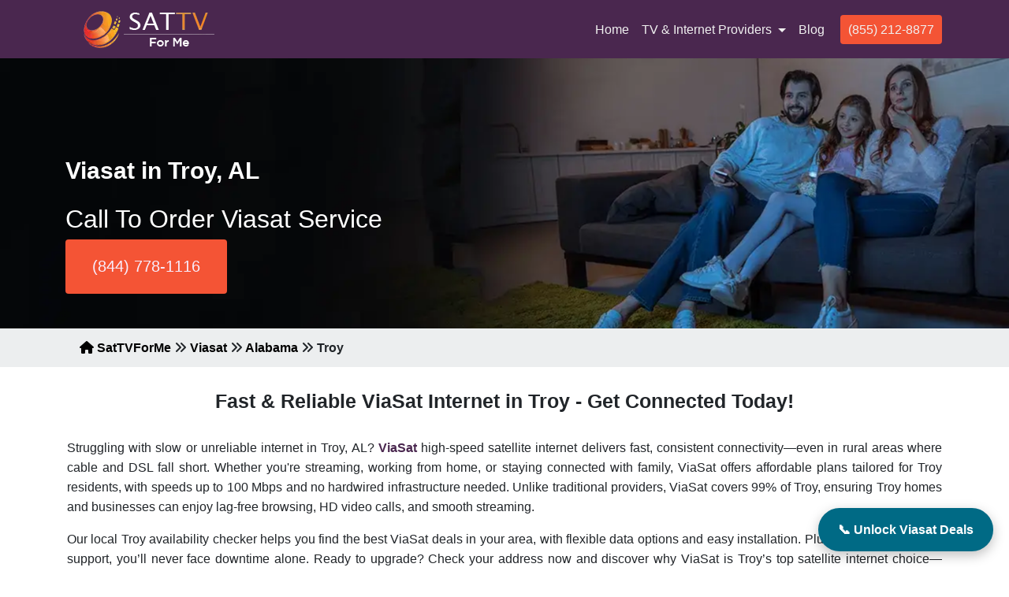

--- FILE ---
content_type: text/html; charset=UTF-8
request_url: https://www.sattvforme.com/viasat/troy/al/
body_size: 17065
content:
<!DOCTYPE html>
<html lang="en-US">

<head>
    <meta charset="UTF-8">
    <title>Viasat Internet Troy, AL | Satellite Internet Providers</title>
    <meta name="description" content="Looking for high-speed internet in Troy, Alabama? Viasat Internet offers reliable and fast Satellite internet service to residents in the area. Call Us (844) 778-1116 today to experience seamless browsing and streaming.">
            <meta name="keywords" content="Viasat Internet Troy, High Speed Internet Troy, Internet Providers Troy, Viasat Satellite Internet Troy, Rural Internet Troy, Viasat Internet Availability in Troy, Viasat Plans in Troy">
        <meta name="robots" content="index, follow">
    <meta name="google-site-verification" content="WMCC1-7uZAh_yKsFhn2VNmaPbB5QAvpbsVpIv3WRiIw" />

    <meta name="author" content="SatTv">
    <meta http-equiv="x-ua-compatible" content="ie=edge">
    <meta name="viewport" content="width=device-width, initial-scale=1, shrink-to-fit=no">


    <meta property="og:title" content="Viasat Internet Troy, AL | Satellite Internet Providers">
    <meta property="og:site_name" content="sattvforme">
    <meta property="og:url" content="https://www.sattvforme.com/viasat/troy/al/">
    <meta property="og:description" content="Looking for high-speed internet in Troy, Alabama? Viasat Internet offers reliable and fast Satellite internet service to residents in the area. Call Us (844) 778-1116 today to experience seamless browsing and streaming.">
    <meta property="og:type" content="website">
    <meta property="og:image" content="https://www.sattvforme.com/assets/images/site-logo.webp">



    <link rel="canonical" href="https://www.sattvforme.com/viasat/troy/al/">
    <!--[if lt IE 9]>
      <script src="https://oss.maxcdn.com/libs/html5shiv/3.7.0/html5shiv.js"></script>
      <script src="https://oss.maxcdn.com/libs/respond.js/1.4.2/respond.min.js"></script>
    <![endif]-->
    <link rel="icon" href="https://www.sattvforme.com/assets/images/favicon.webp" sizes="16x16 32x32" type="image/png">

    <!-- <link href="https://fonts.googleapis.com/css?family=Montserrat:400,700,900|Open+Sans:400,700" rel="stylesheet"> -->
    <link rel="stylesheet" href="https://maxcdn.bootstrapcdn.com/bootstrap/4.0.0-alpha.6/css/bootstrap.min.css">
    <link rel="stylesheet" href="https://www.sattvforme.com/assets/css/style.css">

    <!-- <script src="https://code.jquery.com/jquery-3.1.1.slim.min.js"></script> -->
    <script src="https://ajax.googleapis.com/ajax/libs/jquery/3.7.1/jquery.min.js"></script>
    <script src="https://cdn.datatables.net/1.13.4/js/jquery.dataTables.min.js"></script>
    <script src="https://cdn.datatables.net/1.13.4/js/dataTables.bootstrap4.min.js"></script>
    <link rel="stylesheet" href="https://cdn.datatables.net/1.13.4/css/dataTables.bootstrap4.min.css">



</head>

<body>
    <script>
        $(document).ready(function() {
            $('#example').DataTable();
        });
    </script>
    <header class="main-navigation">
        <nav class="navbar navbar-toggleable-md navbar-inverse bg-navbar">
            <div class="container">
                <button class="navbar-toggler navbar-toggler-right" type="button" data-toggle="collapse" data-target="#navbarSupportedContent" aria-controls="navbarSupportedContent" aria-expanded="false" aria-label="Toggle navigation">
                    <span class="navbar-toggler-icon"></span>
                </button>
                <div class="mobileheader">
                    <a class="navbar-brand main-logo" href="https://www.sattvforme.com/">
                        <img src="https://www.sattvforme.com/assets/images/site-logo.webp" alt="Sat TV For Me" class="mobileviewlogo">
                    </a>


                    <a href="tel:+18552128877" style="background: #f47d41;padding: 7px;" class="btn btn-primary btn-lg mobileheaderno">(855) 212-8877</a>
                </div>

                <div class="collapse navbar-collapse justify-content-end" id="navbarSupportedContent">
                    <ul class="navbar-nav main-nav ">

                        <li class="nav-item ">
                            <a class="nav-link text-white" href="https://www.sattvforme.com/" style="color: rgb(240 240 240) !important;">Home <span class="sr-only">(current)</span></a>
                        </li>
                        <li class="nav-item dropdown">
                            <span class="nav-link dropdown-toggle text-white" id="dropdownMenuButton" data-mdb-toggle="dropdown" style="color: rgb(240 240 240) !important;">
                                TV & Internet Providers
                            </span>
                            <div class="dropdown-menu dropdown-menu-right" style="padding: 5%; border-radius: 0.25rem 0.25rem 20px 20px;">
                                <div class="dropdown-col text-left" style="display: table-cell;padding: 0px 5px 0px 5px;">
                                    <p class="ml-4"><b>Providers</b></p>
                                    <a class="dropdown-item" href="https://www.sattvforme.com/dish-network/">Dish Network</a>
                                    <a class="dropdown-item" href="https://www.sattvforme.com/directv/">DirecTV</a>
                                    <a class="dropdown-item" href="https://www.sattvforme.com/viasat/">Viasat</a>
                                    <a class="dropdown-item" href="https://www.sattvforme.com/hughesnet/">Hughesnet</a>
                                </div>

                                <div class="dropdown-col text-left" style="display: table-cell;padding: 0px 5px 0px 5px;">
                                    <p class="ml-4"><b>Packages & Deal</b></p>
                                    <a class="dropdown-item" href="https://www.sattvforme.com/dish-network-packages/">Dish Network Packages</a>
                                    <a class="dropdown-item" href="https://www.sattvforme.com/directv-package/">DirecTV Packages</a>
                                    <a class="dropdown-item" href="https://www.sattvforme.com/viasat-internet-plans/">Viasat Packages</a>
                                    <a class="dropdown-item" href="https://www.sattvforme.com/hughesnet-internet-plans/">HughesNet Packages</a>
                                </div>
                                <div class="dropdown-col text-left" style="display: table-cell;padding: 0px 5px 0px 5px;">
                                    <p class="ml-4"><b>Resources</b></p>
                                    <a class="dropdown-item" href="https://www.sattvforme.com/satellite-internet-vs-dsl/">Satellite Internet vs DSL</a>
                                    <a class="dropdown-item" href="https://www.sattvforme.com/how-to-set-up-satellite-internet/">How to Set Up Satellite Internet</a>
                                    <a class="dropdown-item" href="https://www.sattvforme.com/how-to-set-up-satellite-dish/">How to Set Up Satellite Dish</a>
                                    <a class="dropdown-item" href="https://www.sattvforme.com/best-smart-tv-apps/">Best Smart TV Apps</a>
                                </div>
                            </div>
                        </li>
                        
                        <li class="nav-item ">
                            <a class="nav-link text-white" href="https://www.sattvforme.com/blog/" style="color: rgb(240 240 240) !important;">Blog</a>
                        </li>
                        &nbsp;&nbsp;&nbsp;
                        <li class="nav-item active" style="padding-top: 8px;">
                            <a style="color: white;background: #f45435;border-radius: 4px;padding: 10px;font-size: 16px !important;color: rgb(240 240 240) !important;" href="tel:+18552128877">(855) 212-8877</a>
                        </li>
                    </ul>
                </div>
            </div>

        </nav>

    </header>
    <style>
        /* @media only screen and (min-device-width: 220px) and (max-device-width: 768px) {
            .mobileviewlogo {
                width: 134px;
            }
        } */

        .dropdown:hover>.dropdown-menu {
            display: block;
        }

        .dropdown>.dropdown-toggle:active {
            /*Without this, clicking will make it sticky*/
            pointer-events: none;
        }

        .dropdown-item {
            display: block;
            width: 100%;
            padding: 3px 1.5rem;
            clear: both;
            font-weight: normal;
            color: black;
            text-align: inherit;
            white-space: nowrap;
            background: 0 0;
            border: 0;
            margin-top: 3%;
            margin-bottom: 3%;
        }

        @media screen and (max-width: 800px){
        .home-main{
            background:#4A274F !important;

  }}
    </style>                        <div class="container1">
                            <section class="content1">

                                <div class="home-main-search3">
                                    <div class="container">
                                        <br>
                                        <br>
                                        <div class="row">
                                            <div class="col-md-6">
                                                <div class="search-head text-white">
                                                    <h1 class="text-white">Viasat in Troy, AL</h1>
                                                    <!-- <h5 class="text-white">
                                                        1232No Matter Where You Live <br>
                                                        Enjoy High Speed Satellite Internet
                                                    </h5> -->
                                                </div>
                                                <div class="search">
                                                    <h2 class="text-white">Call To Order Viasat Service</h2>
                                                    <h3 class="btn btn-main-search text-white setbtn"><a style="font-size: 20px;" class="btn setbtn" href="tel:+18447781116">(844) 778-1116</a></h3>

                                                </div>
                                            </div>

                                        </div>
                                    </div>
                                </div>
                                <div style="background: #eceeef;">
                                    <div class="container">
                                        <b><div class="breadcrumb"><a href="https://www.sattvforme.com"><i class="fa fa-home"></i>&nbsp;SatTVForMe</a>&nbsp;<i class="fa fa-angle-double-right"></i>&nbsp;<a href="https://www.sattvforme.com/viasat">Viasat</a>&nbsp;<i class="fa fa-angle-double-right"></i>&nbsp;<a href="https://www.sattvforme.com/viasat/al/">Alabama</a>&nbsp;<i class="fa fa-angle-double-right"></i>&nbsp;Troy</div></b>
                                    </div>
                                </div>
                                
<script type="application/ld+json">
{
  "@context": "https://schema.org",
  "@type": "BreadcrumbList",
  "itemListElement": [
    {
      "@type": "ListItem",
      "position": 1,
      "name": "Home",
      "item": "https://www.sattvforme.com/"
    },
    {
      "@type": "ListItem",
      "position": 2,
      "name": "Viasat",
      "item": "https://www.sattvforme.com/viasat/"
    },
    {
      "@type": "ListItem",
      "position": 3,
      "name": "Alabama",
      "item": "https://www.sattvforme.com/viasat/al/"
    },
    {
      "@type": "ListItem",
      "position": 4,
      "name": "Troy",
      "item": "https://www.sattvforme.com/viasat/troy/al/"
    }
  ]
}
</script>



                                <br>
                                <section class="">
                                    <div class="container">
                                        <div class="section-title"><br>
                                            <h2 style="font-size: 25px;">Fast & Reliable ViaSat Internet in Troy - Get Connected Today!</h2><br>
                                                <p class="text-justify">Struggling with slow or unreliable internet in Troy, AL? <a href="https://www.sattvforme.com/viasat/" style="color:#4a274f;"><b>ViaSat</b></a> high-speed satellite internet delivers fast, consistent connectivity—even in rural areas where cable and DSL fall short. Whether you're streaming, working from home, or staying connected with family, ViaSat offers affordable plans tailored for Troy residents, with speeds up to 100 Mbps and no hardwired infrastructure needed. Unlike traditional providers, ViaSat covers 99% of Troy, ensuring Troy homes and businesses can enjoy lag-free browsing, HD video calls, and smooth streaming.</p>
                                                <p class="text-justify">Our local Troy availability checker helps you find the best ViaSat deals in your area, with flexible data options and easy installation. Plus, with 24/7 customer support, you’ll never face downtime alone. Ready to upgrade? Check your address now and discover why ViaSat is Troy’s top satellite internet choice—beating sluggish DSL and spotty hotspots. Get connected today!</p>

                                            <title>ViaSat Plans in Troy</title>
    <style>
        .viasat-plans-section {
            max-width: 1200px;
            margin: 40px auto;
            padding: 0 20px;
            font-family: 'Arial', sans-serif;
        }

        .viasat-plans-section h2 {
            color: #4A274F;
            text-align: center;
            margin-bottom: 10px;
            font-size: 2rem;
        }

        .subtitle {
            text-align: center;
            color: #666;
            margin-bottom: 30px;
            font-size: 1.1rem;
        }

        .plans-container {
            display: flex;
            flex-wrap: wrap;
            justify-content: center;
            gap: 25px;
        }

        .plan-card {
            background: white;
            border-radius: 10px;
            box-shadow: 0 5px 15px rgba(0,0,0,0.1);
            padding: 30px;
            width: 300px;
            position: relative;
            transition: transform 0.3s;
            border: 1px solid #eee;
        }

        .plan-card:hover {
            transform: translateY(-5px);
            box-shadow: 0 8px 25px rgba(0,0,0,0.15);
        }

        .plan-icon svg {
            width: 50px;
            height: 50px;
            margin-bottom: 20px;
        }

        .plan-card h3 {
            color: #333;
            margin-bottom: 20px;
            font-size: 1.5rem;
        }

        .plan-features p {
            margin: 15px 0;
            color: #555;
            line-height: 1.5;
        }

        .plan-features strong {
            color: #333;
        }

        .cta-button {
            display: inline-block;
            background: #4a274f;
            color: white;
            padding: 12px 25px;
            border-radius: 5px;
            text-decoration: none;
            font-weight: bold;
            margin-top: 15px;
            transition: background 0.3s;
            text-align: center;
            width: 100%;
            box-sizing: border-box;
        }

        .cta-button:hover {
            background: #4a274f;
        }

        .popular-plan {
            border: 2px solid #4a274f;
        }

        .popular-badge {
            position: absolute;
            top: -12px;
            right: 20px;
            background: #ff6b00;
            color: white;
            padding: 5px 15px;
            border-radius: 20px;
            font-weight: bold;
            font-size: 0.8rem;
        }

        .disclaimer {
            text-align: center;
            font-size: 0.8rem;
            color: #777;
            margin-top: 40px;
            line-height: 1.5;
        }

        @media (max-width: 768px) {
            .plans-container {
                flex-direction: column;
                align-items: center;
            }
        
            .plan-card {
                width: 100%;
                max-width: 350px;
            }
        }
    </style>
</head>
<body>
    <div class="viasat-plans-section">
        <h2 style="font-size: 25px;">Available ViaSat Plans in Troy</h2>
        <p class="subtitle">Compare <a href="https://www.sattvforme.com/viasat-internet-plans/" style="color:#4a274f;"><b>Viasat Internet Plans</b></a> for your home or business</p>
        
        <div class="plans-container">
            <!-- Plan 1 -->
            <div class="plan-card">
                <div class="plan-icon">
                    <svg xmlns="http://www.w3.org/2000/svg" viewBox="0 0 24 24" fill="#2a5bd7"><path d="M12 2L4 5v6.09c0 5.05 3.41 9.76 8 10.91 4.59-1.15 8-5.86 8-10.91V5l-8-3zm-1.06 13.54L7.4 12l1.41-1.41 2.12 2.12 4.24-4.24 1.41 1.41-5.64 5.66z"/></svg>
                </div>
                <h3>Unlimited Bronze 12</h3>
                <div class="plan-features">
                    <p><strong>Speed:</strong> Up to 12 Mbps</p>
                    <p><strong>Data:</strong> 40 GB Priority</p>
                    <p><strong>Price:</strong> $69.99/mo*</p>
                </div>
                <a href="tel:+18447781116" class="cta-button">📞 Call Now</a>
            </div>

            <!-- Plan 2 (Most Popular) -->
            <div class="plan-card popular-plan">
                <div class="popular-badge">Best Value</div>
                <div class="plan-icon">
                    <svg xmlns="http://www.w3.org/2000/svg" viewBox="0 0 24 24" fill="#2a5bd7"><path d="M19 5h-2V3H7v2H5c-1.1 0-2 .9-2 2v1c0 2.55 1.92 4.63 4.39 4.94.63 1.5 1.98 2.63 3.61 2.96V19H7v2h10v-2h-4v-3.1c1.63-.33 2.98-1.46 3.61-2.96C19.08 12.63 21 10.55 21 8V7c0-1.1-.9-2-2-2zM5 8V7h2v3.82C5.84 10.4 5 9.3 5 8zm14 0c0 1.3-.84 2.4-2 2.82V7h2v1z"/></svg>
                </div>
                <h3>Unlimited Silver 25</h3>
                <div class="plan-features">
                    <p><strong>Speed:</strong> Up to 25 Mbps</p>
                    <p><strong>Data:</strong> 60 GB Priority</p>
                    <p><strong>Price:</strong> $99.99/mo*</p>
                </div>
                <a href="tel:+18447781116" class="cta-button">📞 Call Now</a>
            </div>

            <!-- Plan 3 -->
            <div class="plan-card">
                <div class="plan-icon">
                    <svg xmlns="http://www.w3.org/2000/svg" viewBox="0 0 24 24" fill="#2a5bd7"><path d="M3.9 12c0-1.71 1.39-3.1 3.1-3.1h4V7H7c-2.76 0-5 2.24-5 5s2.24 5 5 5h4v-1.9H7c-1.71 0-3.1-1.39-3.1-3.1zM8 13h8v-2H8v2zm9-6h-4v1.9h4c1.71 0 3.1 1.39 3.1 3.1s-1.39 3.1-3.1 3.1h-4V17h4c2.76 0 5-2.24 5-5s-2.24-5-5-5z"/></svg>
                </div>
                <h3>Unlimited Gold 50</h3>
                <div class="plan-features">
                    <p><strong>Speed:</strong> Up to 50 Mbps</p>
                    <p><strong>Data:</strong> 100 GB Priority</p>
                    <p><strong>Price:</strong> $149.99/mo*</p>
                </div>
                <a href="tel:+18447781116" class="cta-button">📞 Call Now</a>
            </div>
        </div>
        
        <p class="disclaimer">*Prices may vary by location. Equipment fees may apply. Speeds may vary based on network congestion. Terms and conditions apply. Offer subject to change.</p>
    </div>
    <section style="padding:50px 0; background:#f7f9fc;">
  <div style="max-width:1200px; margin:auto; padding:0 15px;">

    <h2 style="text-align:center; color:#0b3150; font-size:30px; margin-bottom:40px;">
      Why Viasat Is a Good Choice for Rural Troy    </h2>

    <div style="display:flex; gap:25px; flex-wrap:wrap; justify-content:center;">

      <div style="flex:1 1 220px; background:#ffffff; padding:25px; border-radius:14px; 
                  box-shadow:0 6px 18px rgba(0,0,0,0.08);">
        <h3 style="color:#0b3150; font-size:18px; margin-bottom:10px;">
          Works Where Cable & Fiber Don’t
        </h3>
        <p style="color:#333; font-size:15px; line-height:1.6;">
          Viasat satellite internet reaches homes throughout Troy where traditional cable or fiber lines are unavailable, making it ideal for rural and mountainous areas.
        </p>
      </div>

      <div style="flex:1 1 220px; background:#ffffff; padding:25px; border-radius:14px; 
                  box-shadow:0 6px 18px rgba(0,0,0,0.08);">
        <h3 style="color:#0b3150; font-size:18px; margin-bottom:10px;">
          Reliable for Remote Alaska Locations
        </h3>
        <p style="color:#333; font-size:15px; line-height:1.6;">
          Designed for remote regions, Viasat delivers consistent connectivity in Troy, even in areas with limited ground infrastructure.
        </p>
      </div>

      <div style="flex:1 1 220px; background:#ffffff; padding:25px; border-radius:14px; 
                  box-shadow:0 6px 18px rgba(0,0,0,0.08);">
        <h3 style="color:#0b3150; font-size:18px; margin-bottom:10px;">
          Great for Streaming & Everyday Use
        </h3>
        <p style="color:#333; font-size:15px; line-height:1.6;">
          With modern satellite technology and high-speed plans, Viasat supports streaming, video calls, online work, and smart home devices in rural homes.
        </p>
      </div>

      <div style="flex:1 1 220px; background:#ffffff; padding:25px; border-radius:14px; 
                  box-shadow:0 6px 18px rgba(0,0,0,0.08);">
        <h3 style="color:#0b3150; font-size:18px; margin-bottom:10px;">
          Professional Installation Available
        </h3>
        <p style="color:#333; font-size:15px; line-height:1.6;">
          Viasat offers professional installation to ensure optimal satellite alignment, helping homes in Troy get connected quickly and efficiently.
        </p>
      </div>

    </div>

  </div>
</section>


    <script type="application/ld+json">
{
  "@context": "https://schema.org",
  "@type": "LocalBusiness",
  "name": "Viasat",
  "image": "https://www.sattvforme.com/assets/images/viasat-logo.webp",
  "url": "https://www.viasat.com/",
  "telephone": "(844) 778-1116",
  "address": {
    "@type": "PostalAddress",
    "addressLocality": "Troy",
    "addressRegion": "AL",
    "addressCountry": "US"
  },
  "priceRange": "$$",
  "areaServed": {
    "@type": "Place",
    "name": "Troy, AL"
  },
  "aggregateRating": {
    "@type": "AggregateRating",
    "ratingValue": "4.7",
    "reviewCount": "20002"
  },
  "sameAs": [
    "https://www.facebook.com/ctvforme"
  ]
}
</script>
<script type="application/ld+json">
{
  "@context": "http://schema.org",
  "@type": "City",
  "name": "Troy",
  "containedIn": {
    "@type": "State",
    "name": "AL",
    "url": "https://www.sattvforme.com/{{ state_code_lower }}/"
  },
  "url": "{{ page_url }}"
}
</script>
<script type="application/ld+json">
{
  "@context": "http://schema.org/",
  "@type": "Product",
  "name": "Unlimited Bronze 12",
  "description": "ViaSat’s Unlimited Bronze 12 delivers up to 12 Mbps download (≈3 Mbps upload) with “unlimited” data, though speeds may be throttled after ~35–40 GB/month. Introductory pricing starts around $69.99/month for the first three months, then rises to $99.99/month. Includes free standard installation, two-year price lock, no data overage fees, and built-in Wi‑Fi modem. Reddit users say it’s a last‑resort option for rural areas, but slower than DSL/fiber.",
  "brand": {
    "@type": "Brand",
    "name": "ViaSat"
  },
  "image": "https://www.sattvforme.com/assets/images/viasat-logo.webp",
  "offers": {
    "@type": "Offer",
    "priceCurrency": "USD",
    "price": "69.99",
    "priceValidUntil": "2025-12-31",
    "itemCondition": "http://schema.org/NewCondition",
    "availability": "http://schema.org/InStock",
    "seller": {
      "@type": "Organization",
      "name": "sattvforme"
    }
}
}
</script>
<script type="application/ld+json">
{
  "@context": "http://schema.org/",
  "@type": "Product",
  "name": "ViaSat Unlimited Silver 25",
  "description": "ViaSat’s Unlimited Silver 25 offers up to 25 Mbps download (≈3 Mbps upload) with “unlimited” monthly data, though speeds may be prioritized below other users during peak times if you exceed 60–120 GB of high-speed usage. Introductory pricing runs about $99.99/month (sometimes $69.99 teaser), increasing to $149.99/month thereafter. Includes built-in Wi‑Fi modem, no long-term contract, and free standard installation, with optional high-speed data add-ons.",
  "brand": {
    "@type": "Brand",
    "name": "ViaSat"
  },
  "image": "https://www.sattvforme.com/assets/images/viasat-logo.webp",
  "offers": {
    "@type": "Offer",
    "priceCurrency": "USD",
    "price": "99.99",
    "priceValidUntil": "2025-12-31",
    "itemCondition": "http://schema.org/NewCondition",
    "availability": "http://schema.org/InStock",
    "seller": {
      "@type": "Organization",
      "name": "sattvforme"
    }
}
}
</script>
<script type="application/ld+json">
{
  "@context": "http://schema.org/",
  "@type": "Product",
  "name": "ViaSat Unlimited Gold 50",
  "description": "ViaSat’s Unlimited Gold 50 delivers up to 50 Mbps download / ~3 Mbps upload, with unlimited data paired with a 100 GB high-speed data threshold—after which speeds may slow during peak times. Introductory pricing starts around $100/month for the first three months, rising to $150/month thereafter . Includes built‑in Wi‑Fi modem, no data-overage fees, and no hard caps—throttling only affects congestion priority.",
  "brand": {
    "@type": "Brand",
    "name": "ViaSat"
  },
  "image": "https://www.sattvforme.com/assets/images/compare-dish-packages.webp",
  "offers": {
    "@type": "Offer",
    "priceCurrency": "USD",
    "price": "149.99",
    "priceValidUntil": "2025-12-31",
    "itemCondition": "http://schema.org/NewCondition",
    "availability": "http://schema.org/InStock",
    "seller": {
      "@type": "Organization",
      "name": "sattvforme"
    }
}
}
</script>

                                            <br>

                                            <!-- <div class="row">
                                                <br>
                                                <div class="col-md-4 plan-1 viasat-plan1">
                                                    <div class="card text-center text-white" style="background: #4A274F;">
                                                        <br>
                                                       
                                                        <h3 style="font-size: 20px;">Viasat Internet and Viasat Voice </h3>

                                                        <div class="text-center">
                                                            <img src="https://www.sattvforme.com/assets/images/Viasat.webp" alt="Viasat" class="img-fluid text-center" width="230px" height="110px" loading="lazy">
                                                        </div>

                                                       
                                                        <div class="p-2">
                                                            <ul class="text-left">
                                                                <li>Unlimited standard data</li>
                                                                <li>2-year price-lock guarantee</li>
                                                                <li>Unlimited local and long-distance calls</li>
                                                                <li>Multiple calling features including <br> voicemail, call waiting, and caller ID</li>
                                                                <li>Choice to transfer your current phone number</li>
                                                            </ul>
                                                        </div>
                                                        <div class="buttton pb-4" style="margin-top: 109px;">
                                                            <a href="tel:+18447781116" class="btn btn-main-search btn-lg" style="margin-top: 18px;">
                                                                <b>(844) 778-1116</b></a>
                                                        </div>
                                                    </div>
                                                </div>

                                                <div class="col-md-4 plan-1 viasat-plan2">
                                                    <div class="card text-center text-white" style="background: #4A274F;">
                                                        <br>
                                                        <h3 style="font-size: 20px;">Viasat Internet and DISH
                                                        </h3>

                                                        <div class="text-center">
                                                            <img src="https://www.sattvforme.com/assets/images/Viasat-1.webp" alt="Viasat-1" class="img-fluid text-center" width="230px" height="110px" loading="lazy">
                                                        </div>
                                                        <br>
                                                        <div class="p-2">
                                                            <ul class="text-left">
                                                                <li>Unlimited standard data</li>
                                                                <li>2-year price-lock guarantee</li>
                                                                <li>UAccess up to 290+ channels</li>
                                                                <li>Over 36,000 free on-demand titles</li>
                                                                <li>Smart DVR with up to 2,000 hours of storage</li>
                                                                <li>Free satellite TV installation</li>
                                                            </ul>
                                                        </div>
                                                        <div class="buttton pb-4" style="margin-top: 105px;">
                                                            <a href="tel:+18447781116" class="btn btn-main-search btn-lg" style="margin-top: 18px;">
                                                                <b>(844) 778-1116</b></a>
                                                        </div>
                                                    </div>
                                                </div>

                                                <div class="col-md-4 plan-1 viasat-plan3">
                                                    <div class="card text-center text-white" style="background: #4A274F;">
                                                        <br>
                                                        <h3 style="font-size: 20px;">Viasat Internet, DISH, and Viasat Voice </h3>

                                                        <div class="text-center">
                                                            <img src="https://www.sattvforme.com/assets/images/Viasat-2.webp" alt="Viasat-2" class="img-fluid text-center" width="230px" height="110px" loading="lazy">
                                                        </div>
                                                        <br>
                                                        <div class="p-2">
                                                            <ul class="text-left">
                                                                <li>Unlimited standard data</li>
                                                                <li>2-year price-lock guarantee</li>
                                                                <li>Unlimited local and long-distance calls</li>
                                                                <li>Multiple calling features including voicemail, <br> call waiting, and caller ID </li>
                                                                <li>Access up to 290+ channels</li>
                                                                <li>Over 36,000 free on-demand titles</li>
                                                                <li>Smart DVR with up to 2,000 hours of storage</li>
                                                                <li>Free satellite TV installation</li>
                                                            </ul>
                                                        </div>
                                                        <div class="buttton pb-2">
                                                            <a href="tel:+18447781116" class="btn btn-main-search btn-lg" style="margin-top: 18px;">
                                                                <b>(844) 778-1116</b></a>
                                                        </div>
                                                    </div>
                                                </div>
                                            </div><br> -->
                                                                                           
                                            

                                        </div>
                                        <div class="row text-center">
                                            <div class="col-md-4 mt-3">


                                            </div>
                                        </div>

                                </section>

                                <br>
                                <section class="click-to-call">
                                    <div class="container">
                                        <div class="row">
                                            <div class="col-md-12">
                                                <h2><b>Save Upto $78.99 on Viasat Service Call Us Today!</b></h2>
                                                <h3><a href="tel:+18447781116" class="btn btn-main-search btn-lg" style="margin-top: 18px;">
                                                        <b>(844) 778-1116</b></a>
                                                </h3>

                                            </div>
                                        </div>
                                    </div>
                                </section>
                                <br>
                                <br>
                                <title>Why Choose ViaSat in Sextonville</title>
    <link rel="stylesheet" href="https://cdnjs.cloudflare.com/ajax/libs/font-awesome/6.4.0/css/all.min.css">
    <style>
        /* Reset and Base Styles */
        :root {
            --primary: #0033a0;
            --secondary: #00a3e0;
            --accent: #ff8200;
            --light: #f8f9fa;
            --dark: #212529;
            --gray: #6c757d;
        }
        
        * {
            margin: 0;
            padding: 0;
            box-sizing: border-box;
        }
        
        body {
            font-family: 'Segoe UI', Tahoma, Geneva, Verdana, sans-serif;
            line-height: 1.6;
            color: var(--dark);
            background-color: #fff;
        }
        
        /* Section Styles */
        .viasat-benefits {
            padding: 80px 20px;
            max-width: 1200px;
            margin: 0 auto;
        }
        
        .section-header {
            text-align: center;
            margin-bottom: 60px;
        }
        
        .section-header h2 {
            font-size: 2.5rem;
            color: var(--primary);
            margin-bottom: 15px;
            position: relative;
            display: inline-block;
        }
        
        .section-header h2:after {
            content: '';
            position: absolute;
            width: 70px;
            height: 4px;
            background: var(--accent);
            bottom: -10px;
            left: 50%;
            transform: translateX(-50%);
        }
        
        .section-header p {
            font-size: 1.1rem;
            color: var(--gray);
            max-width: 700px;
            margin: 0 auto;
        }
        
        /* Benefits Grid */
        .benefits-grid {
            display: grid;
            grid-template-columns: repeat(auto-fit, minmax(300px, 1fr));
            gap: 30px;
        }
        
        .benefit-card {
            background: #fff;
            border-radius: 10px;
            padding: 30px;
            box-shadow: 0 5px 15px rgba(0, 0, 0, 0.05);
            transition: transform 0.3s ease, box-shadow 0.3s ease;
            text-align: center;
            border-top: 4px solid var(--primary);
        }
        
        .benefit-card:hover {
            transform: translateY(-10px);
            box-shadow: 0 15px 30px rgba(0, 0, 0, 0.1);
        }
        
        .benefit-icon {
            font-size: 2.5rem;
            color: var(--secondary);
            margin-bottom: 20px;
            background: rgba(0, 163, 224, 0.1);
            width: 80px;
            height: 80px;
            display: inline-flex;
            align-items: center;
            justify-content: center;
            border-radius: 50%;
        }
        
        .benefit-card h3 {
            font-size: 1.5rem;
            margin-bottom: 15px;
            color: var(--primary);
        }
        
        .benefit-card p {
            color: var(--gray);
            margin-bottom: 20px;
        }
        
        .cta-button {
            display: inline-block;
            background: var(--accent);
            color: white;
            padding: 10px 20px;
            border-radius: 5px;
            text-decoration: none;
            font-weight: 600;
            transition: background 0.3s ease;
        }
        
        .cta-button:hover {
            background: #e67300;
        }
        
        /* Responsive Adjustments */
        @media (max-width: 768px) {
            .section-header h2 {
                font-size: 2rem;
            }
            
            .benefits-grid {
                grid-template-columns: 1fr;
            }
        }
    </style>
</head>
<body>
    <section class="viasat-benefits">
        <div class="section-header">
            <h2>Why Choose ViaSat in Troy?</h2>
            <p>Experience reliable, high-speed internet service with ViaSat's advanced satellite technology, perfect for Troy's unique needs.</p>
        </div>
        
        <div class="benefits-grid">
            <div class="benefit-card">
                <div class="benefit-icon">
                    <i class="fas fa-tachometer-alt"></i>
                </div>
                <h3>Fast Speeds</h3>
                <p>Enjoy high-speed internet with ViaSat's advanced satellite technology, perfect for streaming, gaming, and working from home.</p>
            
            </div>
            
            <div class="benefit-card">
                <div class="benefit-icon">
                    <i class="fas fa-satellite-dish"></i>
                </div>
                <h3>Rural Coverage</h3>
                <p>ViaSat provides reliable internet service to Troy areas where traditional broadband isn't available.</p>
            
            </div>
            
            <div class="benefit-card">
                <div class="benefit-icon">
                    <i class="fas fa-wifi"></i>
                </div>
                <h3>Whole-Home WiFi</h3>
                <p>Our powerful routers ensure strong WiFi coverage throughout your home with no dead zones.</p>
                
            </div>
            
            <div class="benefit-card">
                <div class="benefit-icon">
                    <i class="fas fa-dollar-sign"></i>
                </div>
                <h3>Affordable Plans</h3>
                <p>Flexible pricing options to fit every budget with no surprise fees or long-term contracts required.</p>
                
            </div>
            
            <div class="benefit-card">
                <div class="benefit-icon">
                    <i class="fas fa-headset"></i>
                </div>
                <h3>Local Support</h3>
                <p>Our Troy-based customer service team is ready to help whenever you need assistance.</p>
                
            </div>
            
            <div class="benefit-card">
                <div class="benefit-icon">
                    <i class="fas fa-cloud-upload-alt"></i>
                </div>
                <h3>Future-Ready</h3>
                <p>ViaSat continually upgrades its network to bring you the latest in satellite internet technology.</p>
                
            </div>
        </div>
    </section>
    <section class="albany-compare">
  <div class="albany-compare-inner">
    <header class="albany-compare-header">
      <h3><b>Viasat Internet in Troy vs Other Options</b></h3>
      <p>
        Troy has several internet choices, including satellite, fiber/cable, DSL, fixed wireless, 
        and mobile‑based service. This comparison highlights how Viasat stacks up for speed, coverage, 
        and reliability in and around ZIP code.
      </p>
    </header>

    <div class="albany-compare-table-wrap">
      <table class="albany-compare-table">
        <thead>
          <tr>
            <th><b>Provider Type</b></th>
            <th><b>Typical Speeds</b></th>
            <th><b>Coverage in Troy</b></th>
            <th><b>Data & Usage</b></th>
            <th><b>Best For</b></th>
          </tr>
        </thead>
        <tbody>
          <tr class="albany-row-highlight">
            <td class="albany-provider">
              <strong>Viasat Satellite Internet</strong>
            </td>
            <td>
              Up to about 100–150 Mbps in select areas; common plans around 25–50 Mbps.
            </td>
            <td>
              Reaches most in‑town and rural locations, including farms and country roads outside city limits.
            <td>
              Unlimited data options on select plans with network management during peak congestion 
              instead of hard shut‑offs.
            </td>
            <td>
              Homes that can’t get reliable cable or fiber but still need fast, always‑on internet.
            </td>
          </tr>

          <tr>
            <td class="albany-provider">
              Fiber & Cable Providers
            </td>
            <td>
              Often 300–1000 Mbps where built out by local cable/fiber companies in Troy.
            </td>
            <td>
              Strong coverage in town neighborhoods; limited to no service for many rural and edge‑of‑town addresses.
            </td>
            <td>
              Typically high or unlimited data, but only available where the wired network reaches your home.
            </td>
            <td>
              In‑town users who want the highest possible speeds and already have a wired drop.
            </td>
          </tr>

          <tr>
            <td class="albany-provider">
              DSL & Fixed Wireless
            </td>
            <td>
              Roughly 5–100 Mbps depending on distance to the CO/tower and signal quality.
            </td>
            <td>
              Patchy; some Troy addresses qualify while others are too far from equipment or blocked by terrain.
            </td>
            <td>
              Speeds can fluctuate at busy times; some plans include caps or slower speeds after a usage threshold.
            </td>
            <td>
              Light‑to‑moderate users near town who have a clear line of sight or short line distance.
            </td>
          </tr>

          <tr>
            <td class="albany-provider">
              Mobile Hotspot / 5G Home
            </td>
            <td>
              Around 10–100+ Mbps depending on signal strength and network congestion.
            </td>
            <td>
              Depends heavily on cell coverage; rural Troy may see weaker or inconsistent signal.
            </td>
            <td>
              Often includes data caps, throttling, or deprioritization after a set amount of high‑speed data.
            </td>
            <td>
              Households with strong cell signal that need a flexible or backup connection.
            </td>
          </tr>
        </tbody>
      </table>
    </div>

    <footer class="albany-compare-footer">
      <p>
        If fiber or cable is available at your address, those wired options can deliver the fastest peak speeds. 
        For many rural homes around Troy, Viasat satellite internet is often the most dependable way to get 
        fast, consistent home internet where other providers fall short.
      </p>
      <a href="tel:+18447781116" class="albany-compare-cta">
        Check Viasat Availability in Troy      </a>
    </footer>
  </div>
</section>
<section style="padding:50px 0; background:#ffffff;">
  <div style="max-width:1200px; margin:auto; padding:0 15px;">

    <h2 style="text-align:center; color:#0b3150; font-size:30px; margin-bottom:40px;">
      <b>Viasat Installation Process in Troy</b>
    </h2>

    <div style="display:flex; gap:25px; flex-wrap:wrap; justify-content:center;">

      <div style="flex:1 1 220px; background:#f7f9fc; padding:25px; border-radius:14px; 
                  box-shadow:0 6px 18px rgba(0,0,0,0.08); text-align:center;">
        <div style="font-size:34px; color:#0b3150; margin-bottom:15px;">1</div>
        <h3 style="color:#0b3150; font-size:18px; margin-bottom:10px;">
          Check Availability
        </h3>
        <p style="color:#333; font-size:15px; line-height:1.6;">
          Start by confirming Viasat availability at your Troy address. A quick check ensures satellite service is supported at your location.
        </p>
      </div>

      <div style="flex:1 1 220px; background:#f7f9fc; padding:25px; border-radius:14px; 
                  box-shadow:0 6px 18px rgba(0,0,0,0.08); text-align:center;">
        <div style="font-size:34px; color:#0b3150; margin-bottom:15px;">2</div>
        <h3 style="color:#0b3150; font-size:18px; margin-bottom:10px;">
          Choose Your Plan
        </h3>
        <p style="color:#333; font-size:15px; line-height:1.6;">
          Select a Viasat internet plan that fits your household needs, whether for streaming, remote work, or everyday browsing.
        </p>
      </div>

      <div style="flex:1 1 220px; background:#f7f9fc; padding:25px; border-radius:14px; 
                  box-shadow:0 6px 18px rgba(0,0,0,0.08); text-align:center;">
        <div style="font-size:34px; color:#0b3150; margin-bottom:15px;">3</div>
        <h3 style="color:#0b3150; font-size:18px; margin-bottom:10px;">
          Professional Installation
        </h3>
        <p style="color:#333; font-size:15px; line-height:1.6;">
          A certified technician installs and aligns the satellite dish for optimal signal performance, even in Troy mountainous conditions.
        </p>
      </div>

      <div style="flex:1 1 220px; background:#f7f9fc; padding:25px; border-radius:14px; 
                  box-shadow:0 6px 18px rgba(0,0,0,0.08); text-align:center;">
        <div style="font-size:34px; color:#0b3150; margin-bottom:15px;">4</div>
        <h3 style="color:#0b3150; font-size:18px; margin-bottom:10px;">
          Get Connected
        </h3>
        <p style="color:#333; font-size:15px; line-height:1.6;">
          Once installed, your Viasat service is activated so you can enjoy reliable high-speed internet throughout your home.
        </p>
      </div>

    </div>

  </div>
</section>
<section style="padding:55px 0; background:#f7f9fc;">
  <div style="max-width:1200px; margin:auto; padding:0 15px;">

    <h2 style="text-align:center; color:#0b3150; font-size:30px; margin-bottom:45px;">
      <b>What Troy Residents Say About Viasat Internet</b>
    </h2>

    <div style="display:flex; gap:25px; flex-wrap:wrap; justify-content:center;">

      <!-- Testimonial 1 -->
      <div style="flex:1 1 300px; background:#ffffff; padding:30px; border-radius:16px;
                  box-shadow:0 8px 22px rgba(0,0,0,0.08);">
        <div style="color:#f4b400; font-size:18px; margin-bottom:10px;">
          ★★★★★
        </div>
        <p style="color:#333; font-size:15px; line-height:1.7;">
          “Living outside town, we didn’t have many internet options. Viasat has been reliable for streaming and remote work, even during winter months.”
        </p>
        <p style="margin-top:15px; font-weight:600; color:#0b3150;">
          — Emily R., Troy        </p>
      </div>

      <!-- Testimonial 2 -->
      <div style="flex:1 1 300px; background:#ffffff; padding:30px; border-radius:16px;
                  box-shadow:0 8px 22px rgba(0,0,0,0.08);">
        <div style="color:#f4b400; font-size:18px; margin-bottom:10px;">
          ★★★★★
        </div>
        <p style="color:#333; font-size:15px; line-height:1.7;">
          “Installation was quick and professional. The service works well for video calls, online classes, and everyday browsing in our rural area.”
        </p>
        <p style="margin-top:15px; font-weight:600; color:#0b3150;">
          — Mark T., Troy        </p>
      </div>

      <!-- Testimonial 3 -->
      <div style="flex:1 1 300px; background:#ffffff; padding:30px; border-radius:16px;
                  box-shadow:0 8px 22px rgba(0,0,0,0.08);">
        <div style="color:#f4b400; font-size:18px; margin-bottom:10px;">
          ★★★★★
        </div>
        <p style="color:#333; font-size:15px; line-height:1.7;">
          “We run a vacation rental and needed dependable internet year-round. Viasat has been a solid solution where cable isn’t available.”
        </p>
        <p style="margin-top:15px; font-weight:600; color:#0b3150;">
          — Sarah L., Troy        </p>
      </div>

    </div>

  </div>
</section>



<style>
  .albany-compare {
    padding: 3rem 1.5rem;
    background: #f7f9fc;
  }

  .albany-compare-inner {
    max-width: 1120px;
    margin: 0 auto;
  }

  .albany-compare-header {
    text-align: center;
    max-width: 1280px;
    margin: 0 auto 2rem;
  }

  .albany-compare-header h2 {
    font-size: 2rem;
    margin-bottom: 0.75rem;
    color: #1b3a57; /* primary dark blue */
  }

  .albany-compare-header p {
    font-size: 0.98rem;
    color: #4a4f57;
  }

  .albany-compare-table-wrap {
    overflow-x: auto;
  }

  .albany-compare-table {
    width: 100%;
    border-collapse: collapse;
    background: #ffffff;
    border-radius: 12px;
    overflow: hidden;
    box-shadow: 0 10px 25px rgba(15, 23, 42, 0.06);
    border: 1px solid #e1e5f0;
  }

  .albany-compare-table thead {
    background: #1b3a57;
    color: #ffffff;
  }

  .albany-compare-table th,
  .albany-compare-table td {
    padding: 0.85rem 0.9rem;
    text-align: left;
    font-size: 0.92rem;
    vertical-align: top;
  }

  .albany-compare-table th {
    font-weight: 600;
  }

  .albany-compare-table tbody tr:nth-child(odd) {
    background: #f9fbff;
  }

  .albany-compare-table tbody tr:nth-child(even) {
    background: #ffffff;
  }

  .albany-row-highlight {
    background: #eaf4ff;
  }

  .albany-row-highlight td {
    border-top: 2px solid #1b9cff;
    border-bottom: 2px solid #1b9cff;
  }

  .albany-provider {
    min-width: 150px;
    font-weight: 600;
    color: #1b3a57;
  }

  .albany-tag {
    display: block;
    margin-top: 0.25rem;
    font-weight: 500;
    font-size: 0.8rem;
    color: #1b9cff;
  }

  .albany-compare-footer {
    margin-top: 2rem;
    text-align: center;
    max-width: 1280px;
    margin-left: auto;
    margin-right: auto;
  }

  .albany-compare-footer p {
    font-size: 0.98rem;
    color: #4a4f57;
    margin-bottom: 1.25rem;
  }

  .albany-compare-cta {
    display: inline-block;
    padding: 0.8rem 1.9rem;
    background: #F45435;
    color: #ffffff;
    border-radius: 999px;
    text-decoration: none;
    font-weight: 600;
    font-size: 0.95rem;
    transition: background 0.2s ease, box-shadow 0.2s ease;
  }

  .albany-compare-cta:hover {
    background: #F45435;
    box-shadow: 0 10px 20px rgba(17, 113, 196, 0.25);
  }

  @media (max-width: 768px) {
    .albany-compare {
      padding: 2.5rem 1rem;
    }

    .albany-compare-table th,
    .albany-compare-table td {
      font-size: 0.86rem;
      padding: 0.75rem 0.7rem;
    }
  }
</style>


                                    <div class="container">
                                        <h4><b>FAQ about the Viasat Internet in Troy</b></h4>
                                        <h5 class="pt-3"><b>1: What is Viasat Internet and where is it available in Troy?</b></h5>
                                        <p class="text-justify">
                                            <a href="https://www.sattvforme.com/viasat/" class="text-primary"><b>Viasat Internet</b></a> is a satellite internet service provider that offers high-speed internet to residents in Troy cities and rural areas where cable companies do not provide service.
                                        </p>
                                        <h5 class="pt-3"><b>2: Is Viasat Internet affordable and what are the rates?</b></h5>
                                        <p class="text-justify">
                                            Viasat Internet is competitively priced for satellite internet in Troy. Rates typically range from $50 to $150 per month during the first three months of service.
                                        </p>
                                        <h5 class="pt-3"><b>3: How fast is Viasat Internet in Troy?</b></h5>
                                        <p class="text-justify">
                                            Viasat Internet is one of the fastest satellite internet providers in Troy, offering speeds starting from 25 Mbps to 100 Mbps. However, actual speeds may vary depending on location and network congestion.
                                        </p>
                                        <h5 class="pt-3"><b>4: Does Viasat Internet have any extra fees for exceeding data limits?</b></h5>
                                        <p class="text-justify">
                                            Viasat Internet does not charge any extra fees for exceeding data limits. Instead, the service will reduce the speed of data transfer until the next billing cycle.
                                        </p>
                                        <h5 class="pt-3"><b>5: Is Viasat Internet reliable and does it have good customer service?</b></h5>
                                        <p class="text-justify">
                                            Yes, Viasat Internet is known for its reliable service and good customer support.
                                        </p>

                                        <script type="application/ld+json">
                                            {
                                                "@context": "https://schema.org",
                                                "@type": "FAQPage",
                                                "mainEntity": [{
                                                    "@type": "Question",
                                                    "name": "What is Viasat Internet and where is it available in Troy?",
                                                    "acceptedAnswer": {
                                                        "@type": "Answer",
                                                        "text": "Viasat Internet is a satellite internet service provider that offers high-speed internet to residents in Troy cities and rural areas where cable companies do not provide service."
                                                    }
                                                }, {
                                                    "@type": "Question",
                                                    "name": "Is Viasat Internet affordable and what are the rates?",
                                                    "acceptedAnswer": {
                                                        "@type": "Answer",
                                                        "text": "Viasat Internet is competitively priced for satellite internet in Troy. Rates typically range from $50 to $150 per month during the first three months of service."
                                                    }
                                                }, {
                                                    "@type": "Question",
                                                    "name": "How fast is Viasat Internet in Troy?",
                                                    "acceptedAnswer": {
                                                        "@type": "Answer",
                                                        "text": "Viasat Internet is one of the fastest satellite internet providers in Troy, offering speeds starting from 25 Mbps to 100 Mbps. However, actual speeds may vary depending on location and network congestion."
                                                    }
                                                }, {
                                                    "@type": "Question",
                                                    "name": "Does Viasat Internet have any extra fees for exceeding data limits?",
                                                    "acceptedAnswer": {
                                                        "@type": "Answer",
                                                        "text": "Viasat Internet does not charge any extra fees for exceeding data limits. Instead, the service will reduce the speed of data transfer until the next billing cycle."
                                                    }
                                                }, {
                                                    "@type": "Question",
                                                    "name": "Is Viasat Internet reliable and does it have good customer service?",
                                                    "acceptedAnswer": {
                                                        "@type": "Answer",
                                                        "text": "Yes, Viasat Internet is known for its reliable service and good customer support."
                                                    }
                                                }]
                                            }
                                        </script>
                                        <!-- Sticky Call Button Start -->
<style>
  .sticky-call-button {
    position: fixed;
    bottom: 20px;
    right: 20px;
    background-color: #006a85;
    color: #fff;
    padding: 15px 25px;
    border-radius: 50px;
    font-size: 16px;
    font-weight: bold;
    text-decoration: none;
    box-shadow: 0 5px 15px rgba(0, 0, 0, 0.25);
    z-index: 9999;
    transition: background 0.3s ease;
  }
  .sticky-call-button:hover {
    background-color: #006a85;
  }
  @media (max-width: 600px) {
    .sticky-call-button {
      bottom: 15px;
      right: 15px;
      font-size: 14px;
      padding: 12px 20px;
    }
  }
</style>

<a href="tel:+18447781116" class="sticky-call-button">📞 Unlock Viasat Deals</a>
<!-- Sticky Call Button End -->
                                    </div>

                                    <!-- <div class="container pt-2">
                                        <h4 class="text-center"><b>123 Popular ZIP Searches</b></h4>
                                        <br>

                                        <div class="row text-center">
                                            <div class="col">
                                                <p><a href="https://www.sattvforme.com/satellitetvproviders/new-york/ny/?zipcode=10001">10001</a></p>
                                                <p><a href="https://www.sattvforme.com/satellitetvproviders/new-york/ny/?zipcode=10025">10025</a></p>
                                                <p><a href="https://www.sattvforme.com/satellitetvproviders/fort-lauderdale/fl/?zipcode=33351">33351</a></p>
                                                <p><a href="https://www.sattvforme.com/satellitetvproviders/new-york/ny/?zipcode=10005">10005</a></p>
                                                <p><a href="https://www.sattvforme.com/satellitetvproviders/new-york/ny/?zipcode=10013">10013</a></p>
                                                <p><a href="https://www.sattvforme.com/satellitetvproviders/parkville/md/?zipcode=21234">21234</a></p>
                                                <p><a href="https://www.sattvforme.com/satellitetvproviders/cedar-rapids/ia/?zipcode=52402">52402</a></p>
                                                <p><a href="https://www.sattvforme.com/satellitetvproviders/new-york/ny/?zipcode=10032">10032</a></p>
                                                <p><a href="https://www.sattvforme.com/satellitetvproviders/lawrenceville/ga/?zipcode=30043">30043</a></p>
                                            </div>
                                            <div class="col">
                                                <p><a href="https://www.sattvforme.com/satellitetvproviders/new-york/ny/?zipcode=10003">10003</a></p>
                                                <p><a href="https://www.sattvforme.com/satellitetvproviders/bimore/md/?zipcode=21224">21224</a></p>
                                                <p><a href="https://www.sattvforme.com/satellitetvproviders/miami/fl/?zipcode=33142">33142</a></p>
                                                <p><a href="https://www.sattvforme.com/satellitetvproviders/jamaica/ny/?zipcode=11432">11432</a></p>
                                                <p><a href="https://www.sattvforme.com/satellitetvproviders/new-york/ny/?zipcode=10021">10021</a></p>
                                                <p><a href="https://www.sattvforme.com/satellitetvproviders/atlanta/ga/?zipcode=30305">30305</a></p>
                                                <p><a href="https://www.sattvforme.com/satellitetvproviders/brooklyn/ny/?zipcode=11223">11223</a></p>
                                                <p><a href="https://www.sattvforme.com/satellitetvproviders/bimore/md/?zipcode=21201">21201</a></p>
                                                <p><a href="https://www.sattvforme.com/satellitetvproviders/brooklyn/ny/?zipcode=11201">11201</a></p>
                                            </div>
                                            <div class="col">
                                                <p><a href="https://www.sattvforme.com/satellitetvproviders/atlanta/ga/?zipcode=30331">30331</a></p>
                                                <p><a href="https://www.sattvforme.com/satellitetvproviders/brooklyn/ny/?zipcode=11203">11203</a></p>
                                                <p><a href="https://www.sattvforme.com/satellitetvproviders/berea/ky/?zipcode=40403">40403</a></p>
                                                <p><a href="https://www.sattvforme.com/satellitetvproviders/bimore/md/?zipcode=21230">21230</a></p>
                                                <p><a href="https://www.sattvforme.com/satellitetvproviders/brooklyn/ny/?zipcode=11233">11233</a></p>
                                                <p><a href="https://www.sattvforme.com/satellitetvproviders/west-palm-beach/fl/?zipcode=33411">33411</a></p>
                                                <p><a href="https://www.sattvforme.com/satellitetvproviders/bronx/ny/?zipcode=10452">10452</a></p>
                                                <p><a href="https://www.sattvforme.com/satellitetvproviders/washington/dc/?zipcode=20001">20001</a></p>
                                                <p><a href="https://www.sattvforme.com/satellitetvproviders/alpharetta/ga/?zipcode=30004">30004</a></p>
                                            </div>
                                            <div class="col">
                                                <p><a href="https://www.sattvforme.com/satellitetvproviders/manassas/va/?zipcode=20110">20110</a></p>
                                                <p><a href="https://www.sattvforme.com/satellitetvproviders/atlanta/ga/?zipcode=30303">30303</a></p>
                                                <p><a href="https://www.sattvforme.com/satellitetvproviders/new-hyde-park/ny/?zipcode=11040">11040</a></p>
                                                <p><a href="https://www.sattvforme.com/satellitetvproviders/new-york/ny/?zipcode=10024">10024</a></p>
                                                <p><a href="https://www.sattvforme.com/satellitetvproviders/dundalk/md/?zipcode=21222">21222</a></p>
                                                <p><a href="https://www.sattvforme.com/satellitetvproviders/hamilton/oh/?zipcode=45011">45011</a></p>
                                                <p><a href="https://www.sattvforme.com/satellitetvproviders/miami/fl/?zipcode=33101">33101</a></p>
                                                <p><a href="https://www.sattvforme.com/satellitetvproviders/brooklyn/ny/?zipcode=11234">11234</a></p>
                                                <p><a href="https://www.sattvforme.com/satellitetvproviders/new-york/ny/?zipcode=10022">10022</a></p>
                                            </div>
                                            <div class="col">
                                                <p><a href="https://www.sattvforme.com/satellitetvproviders/miami/fl/?zipcode=33125">33125</a></p>
                                                <p><a href="https://www.sattvforme.com/satellitetvproviders/jamaica/ny/?zipcode=11434">11434</a></p>
                                                <p><a href="https://www.sattvforme.com/satellitetvproviders/brooklyn/ny/?zipcode=11213">11213</a></p>
                                                <p><a href="https://www.sattvforme.com/satellitetvproviders/chesapeake/va/?zipcode=23320">23320</a></p>
                                                <p><a href="https://www.sattvforme.com/satellitetvproviders/atlanta/ga/?zipcode=30324">30324</a></p>
                                                <p><a href="https://www.sattvforme.com/satellitetvproviders/naples/fl/?zipcode=34102">34102</a></p>
                                                <p><a href="https://www.sattvforme.com/satellitetvproviders/west-palm-beach/fl/?zipcode=33401">33401</a></p>
                                                <p><a href="https://www.sattvforme.com/satellitetvproviders/cumming/ga/?zipcode=30040">30040</a></p>
                                                <p><a href="https://www.sattvforme.com/satellitetvproviders/brooklyn/ny/?zipcode=11220">11220</a< /p>
                                            </div>
                                            <div class="col">
                                                <p><a href="https://www.sattvforme.com/satellitetvproviders/columbus/oh/?zipcode=43215">43215</a></p>
                                                <p><a href="https://www.sattvforme.com/satellitetvproviders/dorchester-center/ma/?zipcode=02124">02124</a></p>
                                                <p><a href="https://www.sattvforme.com/satellitetvproviders/bonita-springs/fl/?zipcode=34135">34135</a></p>
                                                <p><a href="https://www.sattvforme.com/satellitetvproviders/atlanta/ga/?zipcode=30350">30350</a></p>
                                                <p><a href="https://www.sattvforme.com/satellitetvproviders/new-york/ny/?zipcode=10002">10002</a></p>
                                                <p><a href="https://www.sattvforme.com/satellitetvproviders/virginia-beach/va/?zipcode=23454">23454</a></p>
                                                <p><a href="https://www.sattvforme.com/satellitetvproviders/suwanee/ga/?zipcode=30024">30024</a></p>
                                                <p><a href="https://www.sattvforme.com/satellitetvproviders/washington/dc/?zipcode=20011">20011</a></p>
                                                <p><a href="https://www.sattvforme.com/satellitetvproviders/douglasville/ga/?zipcode=30135">30135</a></p>
                                            </div>
                                            <div class="col">
                                                <p><a href="https://www.sattvforme.com/satellitetvproviders/brooklyn/ny/?zipcode=11215">11215</a></p>
                                                <p><a href="https://www.sattvforme.com/satellitetvproviders/brooklyn/ny/?zipcode=11230">11230</a></p>
                                                <p><a href="https://www.sattvforme.com/satellitetvproviders/hollywood/fl/?zipcode=33024">33024</a></p>
                                                <p><a href="https://www.sattvforme.com/satellitetvproviders/brooklyn/ny/?zipcode=11212">11212</a></p>
                                                <p><a href="https://www.sattvforme.com/satellitetvproviders/new-york/ny/?zipcode=10011">10011</a></p>
                                                <p><a href="https://www.sattvforme.com/satellitetvproviders/fort-lauderdale/fl/?zipcode=33311">33311</a></p>
                                                <p><a href="https://www.sattvforme.com/satellitetvproviders/washington/dc/?zipcode=20002">20002</a></p>
                                                <p><a href="https://www.sattvforme.com/satellitetvproviders/hollywood/fl/?zipcode=33020">33020</a></p>
                                                <p><a href="https://www.sattvforme.com/satellitetvproviders/alexandria/va/?zipcode=22314">22314</a></p>
                                            </div>
                                            <div class="col">
                                                <p><a href="https://www.sattvforme.com/satellitetvproviders/hollywood/fl/?zipcode=33023">33023</a></p>
                                                <p><a href="https://www.sattvforme.com/satellitetvproviders/bronx/ny/?zipcode=10453">10453</a></p>
                                                <p><a href="https://www.sattvforme.com/satellitetvproviders/richmond/va/?zipcode=23220">23220</a></p>
                                                <p><a href="https://www.sattvforme.com/satellitetvproviders/bimore/md/?zipcode=21215">21215</a></p>
                                                <p><a href="https://www.sattvforme.com/satellitetvproviders/new-york/ny/?zipcode=10023">10023</a></p>
                                                <p><a href="https://www.sattvforme.com/satellitetvproviders/ellicott-city/md/?zipcode=21043">21043</a></p>
                                                <p><a href="https://www.sattvforme.com/satellitetvproviders/alpharetta/ga/?zipcode=30022">30022</a></p>
                                                <p><a href="https://www.sattvforme.com/satellitetvproviders/fairfax/va/?zipcode=22030">22030</a></p>
                                                <p><a href="https://www.sattvforme.com/satellitetvproviders/miami/fl/?zipcode=33131">33131</a></p>
                                            </div>
                                            <div class="col">
                                                <p> <a href="https://www.sattvforme.com/satellitetvproviders/kennesaw/ga/?zipcode=30144">30144</a></p>
                                                <p><a href="https://www.sattvforme.com/satellitetvproviders/long-island-city/ny/?zipcode=11101">11101</a></p>
                                                <p><a href="https://www.sattvforme.com/satellitetvproviders/jacksonville/fl/?zipcode=32210">32210</a></p>
                                                <p><a href="https://www.sattvforme.com/satellitetvproviders/new-york/ny/?zipcode=10010">10010</a></p>
                                                <p><a href="https://www.sattvforme.com/satellitetvproviders/brooklyn/ny/?zipcode=11221">11221</a></p>
                                                <p><a href="https://www.sattvforme.com/satellitetvproviders/jacksonville/fl/?zipcode=32244">32244</a></p>
                                                <p><a href="https://www.sattvforme.com/satellitetvproviders/brooklyn/ny/?zipcode=11235">11235</a></p>
                                                <p><a href="https://www.sattvforme.com/satellitetvproviders/springfield-gardens/ny/?zipcode=11413">11413</a></p>
                                                <p><a href="https://www.sattvforme.com/satellitetvproviders/hialeah/fl/?zipcode=33012">33012</a></p>
                                            </div>
                                            <div class="col">
                                                <p><a href="https://www.sattvforme.com/satellitetvproviders/brooklyn/ny/?zipcode=11211">11211</a></p>
                                                <p><a href="https://www.sattvforme.com/satellitetvproviders/kenosha/wi/?zipcode=53140">53140</a></p>
                                                <p><a href="https://www.sattvforme.com/satellitetvproviders/staten-island/ny/?zipcode=10301">10301</a></p>
                                                <p><a href="https://www.sattvforme.com/satellitetvproviders/staten-island/ny/?zipcode=10314">10314</a></p>
                                                <p><a href="https://www.sattvforme.com/satellitetvproviders/lawrenceville/ga/?zipcode=30044">30044</a></p>
                                                <p><a href="https://www.sattvforme.com/satellitetvproviders/new-york/ny/?zipcode=10004">10004</a></p>
                                                <p><a href="https://www.sattvforme.com/satellitetvproviders/louisville/ky/?zipcode=40205">40205</a></p>
                                                <p><a href="https://www.sattvforme.com/satellitetvproviders/new-york/ny/?zipcode=10032">30052</a></p>
                                                <p><a href="https://www.sattvforme.com/satellitetvproviders/cincinnati/oh/?zipcode=45202">45202</a></p>
                                            </div>
                                        </div>
                                    </div> -->
                                </section>
                                <br>
                                <style>
                                    @media screen and (max-width: 600px) {
                                        .setbtn {
                                            background-color: #4a274f;
                                        }

                                        .search-head h1 {
                                            color: #000;
                                            font-weight: 600 !important;
                                            font-size: 30px !important;
                                            text-align: center !important;
                                        }

                                    }
                                </style>



                            
                                </div>
                        </div>

                        <!-- <script src="https://code.jquery.com/jquery-3.1.1.slim.min.js"></script> -->
                        <script src="https://ajax.googleapis.com/ajax/libs/jquery/3.5.1/jquery.min.js"></script>

                        <script>
                            $(document).ready(function() {
                                $(".starRating").click(function() {
                                    $("span.votes").show();
                                });
                                $(".starRating").click(function() {
                                    $("span.average").hide();
                                });
                            });
                        </script>

                        <style>
                            .home-main-search {
                                height: 500px;
                            }


                            @media only screen and (min-device-width: 768px) and (max-device-width: 2000px) {
                                .home-main-search1 {
                                    background: #f5f5f5;
                                    background: url(../../../assets/images/Dish-Network-in-Akiachak,-AK.webp) no-repeat center !important;
                                    background-size: cover;
                                    margin-left: -4px;
                                    padding: 67px;
                                }


                                .dish-network-plan1 {
                                    height: 605px;
                                }

                                .dish-network-plan2 {
                                    height: 605px;
                                }

                                .dish-network-plan3 {
                                    height: 605px;
                                }

                                .dish-network-plan4 {
                                    height: 605px;
                                }

                                .home-main-search2 {
                                    background: #f5f5f5;
                                    background: url(../../../assets/images/DirecTV-Near-Me.webp) no-repeat center !important;
                                    background-size: cover;
                                    margin-left: -4px;
                                    
                                }

                                .home-main-search3 {
                                    background: #f5f5f5;
                                    background: url(../../../assets/images/Viasat-Near-Me-.webp) no-repeat center !important;
                                    background-size: cover;
                                    margin-left: -4px;
                                    padding: 36px;
                                }

                                .home-main-search4 {
                                    background: #f5f5f5;
                                    background: url(../../../assets/images/HughesNet-in-Adair,-OK.webp) no-repeat center !important;
                                    background-size: cover;
                                    margin-left: -4px;
                                    padding: 36px;
                                }


                            }

                            @media only screen and (min-device-width: 300px) and (max-device-width: 768px) and (-webkit-min-device-pixel-ratio: 2) and (orientation: portrait) {

                                .home-main-search1,
                                .home-main-search2,
                                .home-main-search3,
                                .home-main-search4 {
                                    background: #f45435;
                                }

                                .btn-main-search {
                                    background: #f45435 !important;
                                    color: #fff;
                                    padding: 12px 16px;
                                }

                                .text-justify {
                                    text-align: justify !important;
                                    font-size: 14px;
                                    margin-top: 5px;
                                }

                            }

                            @media only screen and (min-device-width: 300px) and (max-device-width: 768px) and (-webkit-min-device-pixel-ratio: 2) and (orientation: portrait) {
                                .viasat-plan2 {
                                    margin-top: 10px;
                                }

                                .viasat-plan3 {
                                    margin-top: 10px;
                                }
                            }

                            .dish-network-plan1 {
                                height: 576px;
                            }

                            .dish-network-plan2 {
                                height: 600px;
                                margin-bottom: 10px;
                            }

                            .dish-network-plan3 {
                                height: 636px;
                                margin-bottom: 10px;
                            }

                            .dish-network-plan4 {
                                height: 713px;
                            }

                            .search-head h1 {
                                color: #000;
                            }

                            .main-search-input {
                                color: #000000;
                                border: 1px solid;
                                width: 188px;
                            }

                            .search-head p,
                            .search-form p {
                                font-size: 15px;
                            }

                            .search-head h1 {
                                color: #000;
                                font-weight: 600;
                                font-size: 30px;
                                text-align: left;
                            }

                            p {
                                font-size: 16px;
                                text-align: justify;
                            }

                            h3 {
                                font-weight: bolder;
                                font-size: 30px;
                            }

                            ul li a {
                                color: #4A274F !important;
                                font-size: 13px !important;
                                ;
                            }

                            .navbar-inverse .navbar-nav .nav-link {
                                color: rgba(255, 255, 255, .5) !important;
                                font-size: 16px !important;
                            }

                            .navbar-inverse .navbar-nav .nav-link:hover {
                                color: rgba(255, 255, 255, .75) !important;
                            }

                            .directtv-title {
                                margin-top: 40px;
                            }

                            .zickzack {
                                margin-top: 60px;
                            }

                            .viasat-zick {
                                margin-top: 45px;
                            }

                            @media only screen and (min-device-width: 300px) and (max-device-width: 768px) and (-webkit-min-device-pixel-ratio: 2) and (orientation: portrait) {
                                .directtv-title {
                                    margin-top: 20px;
                                }

                                .zickzack {
                                    margin-top: 50px;
                                }

                                .viasat-zick {
                                    margin-top: 40px;
                                }

                                .dish-net-plan-1 {
                                    height: 327px !important;
                                    margin-bottom: 3px;
                                }

                                .dish-net-plan1 {
                                    margin-top: 0px !important;
                                }

                                .dish-net-plan-2 {
                                    height: 353px !important;
                                    margin-bottom: 3px;
                                }

                                .dish-net-plan2 {
                                    margin-top: 0px !important;
                                }

                                .dish-net-plan-3 {
                                    height: 382px !important;
                                    margin-bottom: 3px;
                                }

                                .dish-net-plan-4 {
                                    height: 408px !important;
                                }

                                .mobile {
                                    background-color: #4a274f !important;
                                }
                            }


                            .dish-net-plan-1 {
                                height: 470px;
                            }

                            .dish-net-plan-2 {
                                height: 470px;
                            }

                            .dish-net-plan-3 {
                                height: 470px;
                            }

                            .dish-net-plan-4 {
                                height: 470px;
                            }

                            .dish-net-plan1 {
                                margin-top: 55px;
                            }

                            .dish-net-plan2 {
                                margin-top: 55px;
                            }

                            .dish-net-plan4 {
                                margin-top: 24px;
                            }

                            .col a {
                                color: #4a274f;
                                font-weight: 600;
                            }

                            a strong {
                                color: #f45435;
                            }
                        </style><div style="background: #1a1818;color: white;">
    <div class="container">
        <div class="row p-5 text-center">
            <div class="col-md-4 text-justify">
                <h3>SATTVFORME</h3>
                <p>Sattvforme offers a diverse selection of channels, including premium options and exclusive content. They enable viewers to access a variety of programming genres, such as news, sports, movies, and entertainment, catering to the diverse preferences of their audience.</p>
                <a class="nav-link" style="width: 165px;color: white;background: #753d7c;border-radius: 4px;" href="tel:+18552128877">(855) 212-8877</a>
            </div>
            <div class="col-md-3  text-left">
                <h3>Navigation</h3>
                
           
                <p><a href="https://www.sattvforme.com/" style="color: white!important;">Home</a> <br></p>
                <p><a href="https://www.sattvforme.com/about-us/" style="color: white!important;">About</a></p>
                <p><a href="https://www.sattvforme.com/faq/" style="color: white!important;">FAQ</a><br></p>
                <p><a href="https://www.sattvforme.com/blog/" style="color: white!important;">Blog</a><br></p>
                <p><a href="https://www.sattvforme.com/sitemap.xml" style="color: white!important;">Sitemap</a><br></p>
            


            </div>
            <div class="col-md-5 text-left">
                <h3>TV & Internet Providers</h3>
                <p><a href="https://www.sattvforme.com/dish-network/">Dish Network</a><br></p>
                <p><a href="https://www.sattvforme.com/directv/">DirecTV</a><br></p>
                <p><a href="https://www.sattvforme.com/viasat/">Viasat</a><br></p>
                <p><a href="https://www.sattvforme.com/hughesnet/">Hughesnet</a><br></p>
                <div class="mt-4 social">
                    <a href="https://twitter.com/sattvformee" aria-label="twitter icon"><i class="fa fa-twitter border-1" alt="twitter"></i></a>
                    <a href="https://www.facebook.com/sattvforme" aria-label="facebook icon"><i class="ml-2 fa fa-facebook" alt="facebook"></i></a>
                    <i class=" ml-2 fa fa-instagram"></i>
                    <a href="https://in.pinterest.com/sattvformee/" aria-label="pinterest icon"><i class="ml-2 fa fa-pinterest" alt="pinterest"></i></a>
                </div>
            </div>
        </div>
    </div>
</div>
<div class="copyrights">
    <div class="container">
        <div class="row">
            
            
            <div class="col-md-8">
                <p>&copy; 2026 <a href="https://www.sattvforme.com/">SatTvForMe</a> All Rights Reserved.</p>
            </div>
            <div class="col-md-4 text-right">
                <div style="display: flex;" class="text-right">
                    <p><a href="https://www.sattvforme.com/privacy-policy/" class="text-white">Privacy Policy</a> </p>
                    <p class="pl-3"><a href="https://www.sattvforme.com/terms-of-service/" class="text-white">Terms of Service</a></p>
                

                </div>
                
            </div>
        </div>
        <p style="font-size:12px; line-height:1.6;">
  <b>Disclaimer:</b> sattvforme is a website dedicated to independent reviews, availability comparisons, and research. 
  We gather data from providers, public sources, and government databases to ensure you have access to the latest deals and accurate information.
</p>
    </div>
    
</div>
<section id="searchcontent" class="container-fluid" style="background: #4a284e;width: 100%;">
    <!-- <div class="container">
        <div class="search text-center">
            <form action="https://www.sattvforme.com/searchresult/" class="search-form"  method="post">
                <input maxlength="5" minlength="5" class="main-search-input" type="text" require name="zipcode" placeholder="Zipcode" required>
                <input type="submit" class="btn btn-main-search" value="Find">
            </form>
        </div>
    </div> -->
</section>

<style>
    /* .text-white{
    color: white!important;
} */
    @media (max-width: 700px) {
        .search-form {
            margin: 2px auto;
        }

        #searchcontent {
            position: fixed;
            display: inline;
            bottom: 0px;
            /* right: 10%; */
            z-index: 5;
        }
    }

    @media (min-width: 701px) {
        #searchcontent {

            display: none;

        }
    }
</style>


<script src="https://use.fontawesome.com/1fb5c9f0a1.js"></script>
<!-- <script src="https://code.jquery.com/jquery-3.1.1.slim.min.js"></script> -->

<script src="https://cdnjs.cloudflare.com/ajax/libs/tether/1.4.0/js/tether.min.js"></script>

<!-- <script src="https://maxcdn.bootstrapcdn.com/bootstrap/4.0.0-alpha.6/js/bootstrap.min.js"></script> -->

<!-- Pixel Code for https://www.webforce.digital/analytics/ -->
<!--<script defer src="https://www.webforce.digital/analytics/pixel/i5Ye4IRYQCvfLWM5"></script>-->
<!-- END Pixel Code -->
<!-- Google tag (gtag.js) -->
<script async src="https://www.googletagmanager.com/gtag/js?id=G-SYY21D1FLD"></script>
<!-- Place Bootstrap JS and dependencies at the end of the body -->

<script>
    window.dataLayer = window.dataLayer || [];

    function gtag() {
        dataLayer.push(arguments);
    }
    gtag('js', new Date());

    gtag('config', 'G-SYY21D1FLD');
</script>

<script>
    $("#ads").click(function() {
        $("#ads1").addClass("hidden");
    });
</script>
<style>
    a {
        color: #f8ecfb;
    }

    .social i.fa {
        border: 1px solid #d2c7d3;
        padding: 14px;
        border-radius: 23px;
        background: #753d7c;
    }

    i.fa-facebook {
        padding: 14px 17px 14px 18px;
    }
</style>
<!-- Clarity tracking code for https://www.sattvforme.com/ -->
<script>
    (function(c,l,a,r,i,t,y){
        c[a]=c[a]||function(){(c[a].q=c[a].q||[]).push(arguments)};
        t=l.createElement(r);t.async=1;t.src="https://www.clarity.ms/tag/"+i+"?ref=bwt";
        y=l.getElementsByTagName(r)[0];y.parentNode.insertBefore(t,y);
    })(window, document, "clarity", "script", "r4v270hfe4");
</script>
<script>
    (function(i, s, o, g, r, a, m) {
        i['GoogleAnalyticsObject'] = r;
        i[r] = i[r] || function() {
            (i[r].q = i[r].q || []).push(arguments)
        }, i[r].l = 1 * new Date();
        a = s.createElement(o),
            m = s.getElementsByTagName(o)[0];
        a.async = 1;
        a.src = g;
        m.parentNode.insertBefore(a, m)
    })(window, document, 'script', 'https://www.google-analytics.com/analytics.js', 'ga');

    ga('create', 'UA-102316819-1', 'auto');
    ga('send', 'pageview');
</script>

<script type="application/ld+json">
    {
        "@context": "http://schema.org",
        "@type": "Organization",
        "name": "sattvforme",
        "url": "https://www.sattvforme.com/",
        "logo": "https://www.sattvforme.com/assets/images/sattv-logo.png",
        "description": "Call us today +1 (855) 212-8877 to SatTVforme for the best Satellite TV, Phone and Internet Services Provider in your area. Find the best TV and Phone provider in your area",
        "aggregateRating": {
            "@type": "AggregateRating",
            "ratingValue": "4.5",
            "bestRating": "5",
            "reviewCount": "12520"
        },
        "sameAs": [
            "https://www.facebook.com/sattvforme",
            "https://twitter.com/sattvformee",
            "https://www.instagram.com/",
            "https://in.pinterest.com/sattvformee/"
        ]
    }
</script>

<script type='application/ld+json'>
    {
        "@context": "http:\/\/schema.org",
        "@type": "WebSite",
        "@id": "#website",
        "url": "https:\/\/www.sattvforme.com\/",
        "name": "Best TV, Phone and Internet Provider Companies in your Are",
        "potentialAction": {
            "@type": "SearchAction",
            "target": "https:\/\/www.sattvforme.com\/?s={search_term_string}",
            "query-input": "required name=search_term_string"
        }
    }
</script>
<!-- Google Tag Manager -->


<!-- <script>
    (function(w, d, s, l, i) {
        w[l] = w[l] || [];
        w[l].push({
            'gtm.start': new Date().getTime(),
            event: 'gtm.js'
        });
        var f = d.getElementsByTagName(s)[0],
            j = d.createElement(s),
            dl = l != 'dataLayer' ? '&l=' + l : '';
        j.async = true;
        j.src =
            'https://www.googletagmanager.com/gtm.js?id=' + i + dl;
        f.parentNode.insertBefore(j, f);
    })(window, document, 'script', 'dataLayer', 'GTM-5Q85H9P');
</script> -->

<!-- Default Statcounter code for sattvforme
        https://www.sattvforme.com/ -->
<script type="text/javascript">
    var sc_project = 12698998;
    var sc_invisible = 1;
    var sc_security = "a95fcc14";
</script>
<script type="text/javascript" src="https://www.statcounter.com/counter/counter.js" async></script>
<noscript>
    <div class="statcounter"><a title="Web Analytics
        Made Easy - Statcounter" href="https://statcounter.com/" target="_blank"><img class="statcounter" src="https://c.statcounter.com/12698998/0/a95fcc14/1/" alt="Web Analytics Made Easy - Statcounter" referrerPolicy="no-referrer-when-downgrade"></a></div>
</noscript>
<!-- End of Statcounter Code -->

</body>

</html>